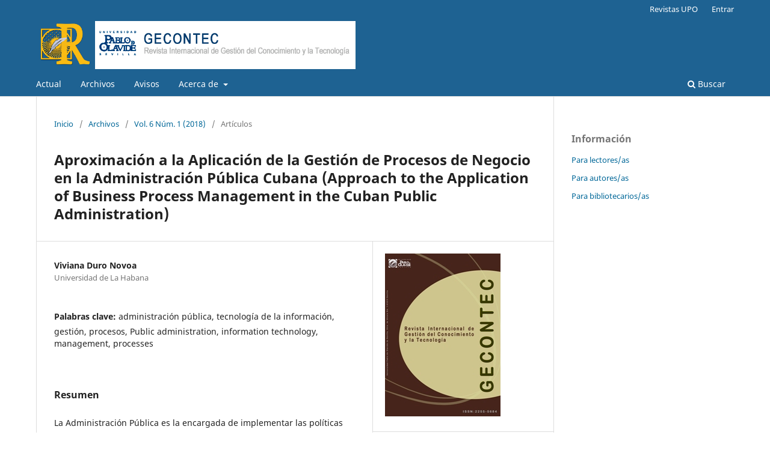

--- FILE ---
content_type: text/html; charset=utf-8
request_url: https://www.upo.es/revistas/index.php/gecontec/article/view/1617
body_size: 28320
content:
<!DOCTYPE html>
<html lang="es-ES" xml:lang="es-ES">
<head>
	<meta charset="utf-8">
	<meta name="viewport" content="width=device-width, initial-scale=1.0">
	<title>
		Aproximación a la Aplicación de la Gestión de Procesos de Negocio en la Administración Pública Cubana (Approach to the Application of Business Process Management in the Cuban Public Administration)
							| GECONTEC: Revista Internacional de Gestión del Conocimiento y la Tecnología
			</title>

	
<meta name="generator" content="Open Journal Systems 3.3.0.21" />
<meta name="DC.Title" content="
GECONTEC: Revista Internacional de Gestión del Conocimiento y la Tecnología.">
<meta name="DC.Creator" content="Cátedra UNESCO en Getión de Información en las Organizaciones">
<meta name="DC.Subject" scheme="DCTERMS.LCSH" content="knowledge management and technology in organizations">
<meta name="DC.Subject" content="Gestión del conocimiento">
<meta name="DC.Subject" content="Tecnología de las organizaciones">
<meta name="DC.Description" content="La revista Gecontec supone un foro de discusión, desde perspectivas empíricas, metodológicas, teóricas y aplicadas, llevadas a cabo por expertos internacionales del área de gestión del conocimiento y la tecnología aplicadas a las organizaciones. Su enfoque se centra tanto en organizaciones públicas como privadas y su impacto en la gestión y la sociedad. La revista publica artículos empíricos, teóricos y analíticos de alta calidad científica, que contribuyen al avance en su comprensión y entendimiento. De particular interés de la revista son los estudios que permitan una mejora en la generación y gestión del conocimiento y la tecnología, así como su contribución al incremento de la eficiencia y eficacia en la organización.">
<link rel="canonical" href="https://gecontec.org"/>
<meta name = "DC.Url" content = "https://gecontec.org">
<meta name = "DC.Creator" content = "Ortigueira Sanchez, Luis Camilo">
<meta name="DC.Publisher" content="Cátedra UNESCO en Gestión de Información en las Organizaciones">
<meta name="DC.Date" content="2013">
<meta name="DC.Type" scheme="DCTERMS.DCMIType" content="Text">
<meta name="DC.Format" scheme="DCTERMS.IMT" content="application/pdf">
<meta name="DC.Identifier" content="eISSN 2255-5684">
<meta name="DC.Language" scheme="DCTERMS.ISO639-2" content="spa">
<meta name="DC.Coverage" scheme="Period" content="2013-">
<meta name="DC.Creator" content="Cátedra UNESCO en Getión de Información en las Organizaciones">
<link rel="DC.Rights" href="https://creativecommons.org/licenses/by/4.0/deed.es">
<link rel="schema.DC" href="http://purl.org/dc/elements/1.1/" />
<meta name="DC.Creator.PersonalName" content="Viviana Duro Novoa"/>
<meta name="DC.Date.created" scheme="ISO8601" content="2018-05-03"/>
<meta name="DC.Date.dateSubmitted" scheme="ISO8601" content="2015-10-08"/>
<meta name="DC.Date.issued" scheme="ISO8601" content="2018-02-20"/>
<meta name="DC.Date.modified" scheme="ISO8601" content="2018-05-05"/>
<meta name="DC.Description" xml:lang="es" content="La Administración Pública es la encargada de implementar las políticas públicas y satisfacer las demandas de los ciudadanos. La modernización del estado y la evolución de las Tecnologías de la Información y las Comunicaciones, implica una nueva concepción de la gestión estatal que no puede estar ajena a su implementación y uso.  Las TIC y la Gestión de Procesos de Negocio permiten aplicar modelos de gestión ágil, dinámica y flexible que posibilitan reducir costos, optimizar procesos, asegurar la calidad, relevancia, pertinencia y eficiencia de los servidores públicos. La aplicación de esta filosofía de gestión ligada a la utilización de la tecnología pondría a la Administración Pública cubana en un escalón superior. English abstract.Public Administration is responsible for implementing public policies and meeting the demands of citizens. The modernization of the state and the evolution of Information and Communication Technologies implies a new conception of state management that can not be alien to its implementation and use. ICT and Business Process Management allow the application of agile, dynamic and flexible management models that make it possible to reduce costs, optimize processes, and ensure the quality, relevance and efficiency of public servants. The application of this management philosophy linked to the use of technology would put the Cuban Public Administration in a higher echelon."/>
<meta name="DC.Format" scheme="IMT" content="application/pdf"/>
<meta name="DC.Identifier" content="1617"/>
<meta name="DC.Identifier.pageNumber" content="59-67"/>
<meta name="DC.Identifier.URI" content="https://www.upo.es/revistas/index.php/gecontec/article/view/1617"/>
<meta name="DC.Language" scheme="ISO639-1" content="es"/>
<meta name="DC.Rights" content="Derechos de autor 2018 GECONTEC: Revista Internacional de Gestión del Conocimiento y la Tecnología"/>
<meta name="DC.Rights" content=""/>
<meta name="DC.Source" content="GECONTEC: Revista Internacional de Gestión del Conocimiento y la Tecnología"/>
<meta name="DC.Source.ISSN" content="2255-5684"/>
<meta name="DC.Source.Issue" content="1"/>
<meta name="DC.Source.Volume" content="6"/>
<meta name="DC.Source.URI" content="https://www.upo.es/revistas/index.php/gecontec"/>
<meta name="DC.Subject" xml:lang="es" content="administración pública"/>
<meta name="DC.Subject" xml:lang="es" content="tecnología de la información"/>
<meta name="DC.Subject" xml:lang="es" content="gestión"/>
<meta name="DC.Subject" xml:lang="es" content="procesos"/>
<meta name="DC.Subject" xml:lang="es" content="Public administration"/>
<meta name="DC.Subject" xml:lang="es" content="information technology"/>
<meta name="DC.Subject" xml:lang="es" content="management"/>
<meta name="DC.Subject" xml:lang="es" content="processes"/>
<meta name="DC.Title" content="Aproximación a la Aplicación de la Gestión de Procesos de Negocio en la Administración Pública Cubana (Approach to the Application of Business Process Management in the Cuban Public Administration)"/>
<meta name="DC.Type" content="Text.Serial.Journal"/>
<meta name="DC.Type.articleType" content="Artículos"/>
<meta name="gs_meta_revision" content="1.1"/>
<meta name="citation_journal_title" content="GECONTEC: Revista Internacional de Gestión del Conocimiento y la Tecnología"/>
<meta name="citation_journal_abbrev" content="GECONTEC"/>
<meta name="citation_issn" content="2255-5684"/> 
<meta name="citation_author" content="Viviana Duro Novoa"/>
<meta name="citation_author_institution" content="Universidad de La Habana"/>
<meta name="citation_title" content="Aproximación a la Aplicación de la Gestión de Procesos de Negocio en la Administración Pública Cubana (Approach to the Application of Business Process Management in the Cuban Public Administration)"/>
<meta name="citation_language" content="es"/>
<meta name="citation_date" content="2018/05/03"/>
<meta name="citation_volume" content="6"/>
<meta name="citation_issue" content="1"/>
<meta name="citation_firstpage" content="59"/>
<meta name="citation_lastpage" content="67"/>
<meta name="citation_abstract_html_url" content="https://www.upo.es/revistas/index.php/gecontec/article/view/1617"/>
<meta name="citation_keywords" xml:lang="es" content="administración pública"/>
<meta name="citation_keywords" xml:lang="es" content="tecnología de la información"/>
<meta name="citation_keywords" xml:lang="es" content="gestión"/>
<meta name="citation_keywords" xml:lang="es" content="procesos"/>
<meta name="citation_keywords" xml:lang="es" content="Public administration"/>
<meta name="citation_keywords" xml:lang="es" content="information technology"/>
<meta name="citation_keywords" xml:lang="es" content="management"/>
<meta name="citation_keywords" xml:lang="es" content="processes"/>
<meta name="citation_pdf_url" content="https://www.upo.es/revistas/index.php/gecontec/article/download/1617/pdf"/>
<link rel="alternate" type="application/atom+xml" href="https://www.upo.es/revistas/index.php/gecontec/gateway/plugin/WebFeedGatewayPlugin/atom">
<link rel="alternate" type="application/rdf+xml" href="https://www.upo.es/revistas/index.php/gecontec/gateway/plugin/WebFeedGatewayPlugin/rss">
<link rel="alternate" type="application/rss+xml" href="https://www.upo.es/revistas/index.php/gecontec/gateway/plugin/WebFeedGatewayPlugin/rss2">
<link rel="alternate" type="application/atom+xml" href="https://www.upo.es/revistas/index.php/gecontec/gateway/plugin/AnnouncementFeedGatewayPlugin/atom">
<link rel="alternate" type="application/rdf+xml" href="https://www.upo.es/revistas/index.php/gecontec/gateway/plugin/AnnouncementFeedGatewayPlugin/rss">
<link rel="alternate" type="application/rss+xml" href="https://www.upo.es/revistas/index.php/gecontec/gateway/plugin/AnnouncementFeedGatewayPlugin/rss2">
	<link rel="stylesheet" href="https://www.upo.es/revistas/index.php/gecontec/$$$call$$$/page/page/css?name=stylesheet" type="text/css" /><link rel="stylesheet" href="https://www.upo.es/revistas/index.php/gecontec/$$$call$$$/page/page/css?name=font" type="text/css" /><link rel="stylesheet" href="https://www.upo.es/revistas/lib/pkp/styles/fontawesome/fontawesome.css?v=3.3.0.21" type="text/css" /><link rel="stylesheet" href="https://www.upo.es/revistas/plugins/generic/orcidProfile/css/orcidProfile.css?v=3.3.0.21" type="text/css" />
</head>
<body class="pkp_page_article pkp_op_view has_site_logo" dir="ltr">

	<div class="pkp_structure_page">

				<header class="pkp_structure_head" id="headerNavigationContainer" role="banner">
						
 <nav class="cmp_skip_to_content" aria-label="Salta a los enlaces de contenido">
	<a href="#pkp_content_main">Ir al contenido principal</a>
	<a href="#siteNav">Ir al menú de navegación principal</a>
		<a href="#pkp_content_footer">Ir al pie de página del sitio</a>
</nav>

			<div class="pkp_head_wrapper">

				<div class="pkp_site_name_wrapper">
					<button class="pkp_site_nav_toggle">
						<span>Open Menu</span>
					</button>
										<div class="pkp_site_name">
																<a href="						https://www.upo.es/revistas/index.php/gecontec/index
					" class="is_img">
							<img src="https://www.upo.es/revistas/public/journals/14/pageHeaderLogoImage_es_ES.png" width="836" height="126"  />
						</a>
										</div>
				</div>

				
				<nav class="pkp_site_nav_menu" aria-label="Navegación del sitio">
					<a id="siteNav"></a>
					<div class="pkp_navigation_primary_row">
						<div class="pkp_navigation_primary_wrapper">
																				<ul id="navigationPrimary" class="pkp_navigation_primary pkp_nav_list">
								<li class="">
				<a href="https://www.upo.es/revistas/index.php/gecontec/issue/current">
					Actual
				</a>
							</li>
								<li class="">
				<a href="https://www.upo.es/revistas/index.php/gecontec/issue/archive">
					Archivos
				</a>
							</li>
								<li class="">
				<a href="https://www.upo.es/revistas/index.php/gecontec/announcement">
					Avisos
				</a>
							</li>
								<li class="">
				<a href="https://www.upo.es/revistas/index.php/gecontec/about">
					Acerca de
				</a>
									<ul>
																					<li class="">
									<a href="https://www.upo.es/revistas/index.php/gecontec/about">
										Sobre la revista
									</a>
								</li>
																												<li class="">
									<a href="https://www.upo.es/revistas/index.php/gecontec/about/submissions">
										Envíos
									</a>
								</li>
																												<li class="">
									<a href="https://www.upo.es/revistas/index.php/gecontec/about/editorialTeam">
										Equipo editorial
									</a>
								</li>
																												<li class="">
									<a href="https://www.upo.es/revistas/index.php/gecontec/about/privacy">
										Declaración de privacidad
									</a>
								</li>
																												<li class="">
									<a href="https://www.upo.es/revistas/index.php/gecontec/about/contact">
										Contacto
									</a>
								</li>
																		</ul>
							</li>
			</ul>

				

																						<div class="pkp_navigation_search_wrapper">
									<a href="https://www.upo.es/revistas/index.php/gecontec/search" class="pkp_search pkp_search_desktop">
										<span class="fa fa-search" aria-hidden="true"></span>
										Buscar
									</a>
								</div>
													</div>
					</div>
					<div class="pkp_navigation_user_wrapper" id="navigationUserWrapper">
							<ul id="navigationUser" class="pkp_navigation_user pkp_nav_list">
								<li class="profile">
				<a href="http://www.upo.es/revistas/">
					Revistas UPO
				</a>
							</li>
															<li class="profile">
				<a href="https://www.upo.es/revistas/index.php/gecontec/login">
					Entrar
				</a>
							</li>
										</ul>

					</div>
				</nav>
			</div><!-- .pkp_head_wrapper -->
		</header><!-- .pkp_structure_head -->

						<div class="pkp_structure_content has_sidebar">
			<div class="pkp_structure_main" role="main">
				<a id="pkp_content_main"></a>

<div class="page page_article">
			<nav class="cmp_breadcrumbs" role="navigation" aria-label="Usted está aquí:">
	<ol>
		<li>
			<a href="https://www.upo.es/revistas/index.php/gecontec/index">
				Inicio
			</a>
			<span class="separator">/</span>
		</li>
		<li>
			<a href="https://www.upo.es/revistas/index.php/gecontec/issue/archive">
				Archivos
			</a>
			<span class="separator">/</span>
		</li>
					<li>
				<a href="https://www.upo.es/revistas/index.php/gecontec/issue/view/179">
					Vol. 6 Núm. 1 (2018)
				</a>
				<span class="separator">/</span>
			</li>
				<li class="current" aria-current="page">
			<span aria-current="page">
									Artículos
							</span>
		</li>
	</ol>
</nav>
	
		  	 <article class="obj_article_details">

		
	<h1 class="page_title">
		Aproximación a la Aplicación de la Gestión de Procesos de Negocio en la Administración Pública Cubana (Approach to the Application of Business Process Management in the Cuban Public Administration)
	</h1>

	
	<div class="row">
		<div class="main_entry">

							<section class="item authors">
					<h2 class="pkp_screen_reader">Autores/as</h2>
					<ul class="authors">
											<li>
							<span class="name">
								Viviana Duro Novoa
							</span>
															<span class="affiliation">
									Universidad de La Habana
																	</span>
																				</li>
										</ul>
				</section>
			
																					
									<section class="item keywords">
				<h2 class="label">
										Palabras clave:
				</h2>
				<span class="value">
											administración pública, 											tecnología de la información, 											gestión, 											procesos, 											Public administration, 											information technology, 											management, 											processes									</span>
			</section>
			
										<section class="item abstract">
					<h2 class="label">Resumen</h2>
					<p>La Administración Pública es la encargada de implementar las políticas públicas y satisfacer las demandas de los ciudadanos. La modernización del estado y la evolución de las Tecnologías de la Información y las Comunicaciones, implica una nueva concepción de la gestión estatal que no puede estar ajena a su implementación y uso.  Las TIC y la Gestión de Procesos de Negocio permiten aplicar modelos de gestión ágil, dinámica y flexible que posibilitan reducir costos, optimizar procesos, asegurar la calidad, relevancia, pertinencia y eficiencia de los servidores públicos. La aplicación de esta filosofía de gestión ligada a la utilización de la tecnología pondría a la Administración Pública cubana en un escalón superior.</p><p> </p><p>English abstract.</p><p>Public Administration is responsible for implementing public policies and meeting the demands of citizens. The modernization of the state and the evolution of Information and Communication Technologies implies a new conception of state management that can not be alien to its implementation and use. ICT and Business Process Management allow the application of agile, dynamic and flexible management models that make it possible to reduce costs, optimize processes, and ensure the quality, relevance and efficiency of public servants. The application of this management philosophy linked to the use of technology would put the Cuban Public Administration in a higher echelon.</p>
				</section>
			
			<div class="item downloads_chart">
	<h3 class="label">
		Descargas
	</h3>
	<div class="value">
		<canvas class="usageStatsGraph" data-object-type="Submission" data-object-id="1617"></canvas>
		<div class="usageStatsUnavailable" data-object-type="Submission" data-object-id="1617">
			Los datos de descargas todavía no están disponibles.
		</div>
	</div>
</div>


																																<section class="item author_bios">
					<h2 class="label">
													Biografía del autor/a
											</h2>
																		<section class="sub_item">
								<h3 class="label">
																																							Viviana Duro Novoa, <span class="affiliation">Universidad de La Habana</span>
																	</h3>
								<div class="value">
									<p>Asesora Vicerrectoría de Economía</p><p>Profesora Instructora </p><p>Dpto Ciencias Empresariales, Facultad de Economía.</p><p>Centro de Estudios de Administración Pública</p>
								</div>
							</section>
															</section>
			
						
		</div><!-- .main_entry -->

		<div class="entry_details">

										<div class="item cover_image">
					<div class="sub_item">
													<a href="https://www.upo.es/revistas/index.php/gecontec/issue/view/179">
								<img src="https://www.upo.es/revistas/public/journals/14/cover_issue_179_es_ES.jpg" alt="">
							</a>
											</div>
				</div>
			
										<div class="item galleys">
					<h2 class="pkp_screen_reader">
						Descargas
					</h2>
					<ul class="value galleys_links">
													<li>
								
	
							

<a class="obj_galley_link pdf" href="https://www.upo.es/revistas/index.php/gecontec/article/view/1617/pdf">

		
	PDF

	</a>
							</li>
											</ul>
				</div>
						
						<div class="item published">
				<section class="sub_item">
					<h2 class="label">
						Publicado
					</h2>
					<div class="value">
																			<span>2018-05-03</span>
																	</div>
				</section>
							</div>
			
										<div class="item citation">
					<section class="sub_item citation_display">
						<h2 class="label">
							Cómo citar
						</h2>
						<div class="value">
							<div id="citationOutput" role="region" aria-live="polite">
								<div class="csl-bib-body">
  <div class="csl-entry">Duro Novoa, V. (2018). Aproximación a la Aplicación de la Gestión de Procesos de Negocio en la Administración Pública Cubana (Approach to the Application of Business Process Management in the Cuban Public Administration). <i>GECONTEC: Revista Internacional De Gestión Del Conocimiento Y La Tecnología</i>, <i>6</i>(1), 59–67. Recuperado a partir de https://www.upo.es/revistas/index.php/gecontec/article/view/1617</div>
</div>
							</div>
							<div class="citation_formats">
								<button class="cmp_button citation_formats_button" aria-controls="cslCitationFormats" aria-expanded="false" data-csl-dropdown="true">
									Más formatos de cita
								</button>
								<div id="cslCitationFormats" class="citation_formats_list" aria-hidden="true">
									<ul class="citation_formats_styles">
																					<li>
												<a
													rel="nofollow"
													aria-controls="citationOutput"
													href="https://www.upo.es/revistas/index.php/gecontec/citationstylelanguage/get/apa?submissionId=1617&amp;publicationId=1085"
													data-load-citation
													data-json-href="https://www.upo.es/revistas/index.php/gecontec/citationstylelanguage/get/apa?submissionId=1617&amp;publicationId=1085&amp;return=json"
												>
													APA
												</a>
											</li>
																					<li>
												<a
													rel="nofollow"
													aria-controls="citationOutput"
													href="https://www.upo.es/revistas/index.php/gecontec/citationstylelanguage/get/chicago-author-date?submissionId=1617&amp;publicationId=1085"
													data-load-citation
													data-json-href="https://www.upo.es/revistas/index.php/gecontec/citationstylelanguage/get/chicago-author-date?submissionId=1617&amp;publicationId=1085&amp;return=json"
												>
													Chicago
												</a>
											</li>
																					<li>
												<a
													rel="nofollow"
													aria-controls="citationOutput"
													href="https://www.upo.es/revistas/index.php/gecontec/citationstylelanguage/get/harvard-cite-them-right?submissionId=1617&amp;publicationId=1085"
													data-load-citation
													data-json-href="https://www.upo.es/revistas/index.php/gecontec/citationstylelanguage/get/harvard-cite-them-right?submissionId=1617&amp;publicationId=1085&amp;return=json"
												>
													Harvard
												</a>
											</li>
																					<li>
												<a
													rel="nofollow"
													aria-controls="citationOutput"
													href="https://www.upo.es/revistas/index.php/gecontec/citationstylelanguage/get/modern-language-association?submissionId=1617&amp;publicationId=1085"
													data-load-citation
													data-json-href="https://www.upo.es/revistas/index.php/gecontec/citationstylelanguage/get/modern-language-association?submissionId=1617&amp;publicationId=1085&amp;return=json"
												>
													MLA
												</a>
											</li>
																			</ul>
																			<div class="label">
											Descargar cita
										</div>
										<ul class="citation_formats_styles">
																							<li>
													<a href="https://www.upo.es/revistas/index.php/gecontec/citationstylelanguage/download/ris?submissionId=1617&amp;publicationId=1085">
														<span class="fa fa-download"></span>
														Endnote/Zotero/Mendeley (RIS)
													</a>
												</li>
																							<li>
													<a href="https://www.upo.es/revistas/index.php/gecontec/citationstylelanguage/download/bibtex?submissionId=1617&amp;publicationId=1085">
														<span class="fa fa-download"></span>
														BibTeX
													</a>
												</li>
																					</ul>
																	</div>
							</div>
						</div>
					</section>
				</div>
			
										<div class="item issue">

											<section class="sub_item">
							<h2 class="label">
								Número
							</h2>
							<div class="value">
								<a class="title" href="https://www.upo.es/revistas/index.php/gecontec/issue/view/179">
									Vol. 6 Núm. 1 (2018)
								</a>
							</div>
						</section>
					
											<section class="sub_item">
							<h2 class="label">
								Sección
							</h2>
							<div class="value">
								Artículos
							</div>
						</section>
					
									</div>
			
															
						
			

		</div><!-- .entry_details -->
	</div><!-- .row -->

</article>

	<div id="articlesBySameAuthorList">
				</div>


</div><!-- .page -->

	</div><!-- pkp_structure_main -->

									<div class="pkp_structure_sidebar left" role="complementary" aria-label="Barra lateral">
				<div class="pkp_block block_information">
	<h2 class="title">Información</h2>
	<div class="content">
		<ul>
							<li>
					<a href="https://www.upo.es/revistas/index.php/gecontec/information/readers">
						Para lectores/as
					</a>
				</li>
										<li>
					<a href="https://www.upo.es/revistas/index.php/gecontec/information/authors">
						Para autores/as
					</a>
				</li>
										<li>
					<a href="https://www.upo.es/revistas/index.php/gecontec/information/librarians">
						Para bibliotecarios/as
					</a>
				</li>
					</ul>
	</div>
</div>

			</div><!-- pkp_sidebar.left -->
			</div><!-- pkp_structure_content -->

<div class="pkp_structure_footer_wrapper" role="contentinfo">
	<a id="pkp_content_footer"></a>

	<div class="pkp_structure_footer">

					<div class="pkp_footer_content">
				<p><em><strong>Nota*: La revista Gecontec pasa a ser publicada por la Cátedra UNESCO en Gestión de Información en las Organizaciones (La Habana). </strong></em><em><strong>Puede acceder a los números publicados en https://www.upo.es/revistas/index.php/gecontec/issue/archive</strong></em></p>
<p> </p>
<p><em><strong>Licencia <a href="https://creativecommons.org/licenses/by/4.0/deed.es">Creative Commons CC-BY</a> </strong></em></p>
<p><em> <strong>eISSN 2255-5684</strong></em></p>
			</div>
		
		<div class="pkp_brand_footer" role="complementary">
			<a href="https://www.upo.es/revistas/index.php/gecontec/about/aboutThisPublishingSystem">
				<img alt="Más información acerca del sistema de publicación, de la plataforma y del flujo de trabajo de OJS/PKP." src="https://www.upo.es/revistas/templates/images/ojs_brand.png">
			</a>
		</div>
	</div>
</div><!-- pkp_structure_footer_wrapper -->

</div><!-- pkp_structure_page -->

<script src="https://www.upo.es/revistas/lib/pkp/lib/vendor/components/jquery/jquery.min.js?v=3.3.0.21" type="text/javascript"></script><script src="https://www.upo.es/revistas/lib/pkp/lib/vendor/components/jqueryui/jquery-ui.min.js?v=3.3.0.21" type="text/javascript"></script><script src="https://www.upo.es/revistas/plugins/themes/default/js/lib/popper/popper.js?v=3.3.0.21" type="text/javascript"></script><script src="https://www.upo.es/revistas/plugins/themes/default/js/lib/bootstrap/util.js?v=3.3.0.21" type="text/javascript"></script><script src="https://www.upo.es/revistas/plugins/themes/default/js/lib/bootstrap/dropdown.js?v=3.3.0.21" type="text/javascript"></script><script src="https://www.upo.es/revistas/plugins/themes/default/js/main.js?v=3.3.0.21" type="text/javascript"></script><script src="https://www.upo.es/revistas/plugins/generic/citationStyleLanguage/js/articleCitation.js?v=3.3.0.21" type="text/javascript"></script><script type="text/javascript">var pkpUsageStats = pkpUsageStats || {};pkpUsageStats.data = pkpUsageStats.data || {};pkpUsageStats.data.Submission = pkpUsageStats.data.Submission || {};pkpUsageStats.data.Submission[1617] = {"data":{"2018":{"1":0,"2":0,"3":0,"4":0,"5":31,"6":29,"7":14,"8":10,"9":9,"10":39,"11":23,"12":11},"2019":{"1":12,"2":5,"3":6,"4":3,"5":10,"6":8,"7":7,"8":39,"9":2,"10":7,"11":8,"12":5},"2020":{"1":4,"2":2,"3":2,"4":5,"5":5,"6":4,"7":9,"8":7,"9":26,"10":32,"11":11,"12":9},"2021":{"1":6,"2":6,"3":5,"4":5,"5":8,"6":16,"7":12,"8":5,"9":10,"10":11,"11":12,"12":4},"2022":{"1":5,"2":5,"3":10,"4":5,"5":17,"6":6,"7":8,"8":11,"9":4,"10":0,"11":0,"12":2},"2023":{"1":2,"2":7,"3":4,"4":7,"5":9,"6":4,"7":18,"8":1,"9":10,"10":9,"11":16,"12":4},"2024":{"1":2,"2":4,"3":2,"4":7,"5":8,"6":5,"7":1,"8":8,"9":4,"10":9,"11":3,"12":8},"2025":{"1":2,"2":2,"3":6,"4":7,"5":1,"6":3,"7":3,"8":5,"9":4,"10":0,"11":0,"12":2},"2026":{"1":3,"2":0,"3":0,"4":0,"5":0,"6":0,"7":0,"8":0,"9":0,"10":0,"11":0,"12":0}},"label":"Todas las descargas","color":"79,181,217","total":757};</script><script src="https://cdnjs.cloudflare.com/ajax/libs/Chart.js/2.0.1/Chart.js?v=3.3.0.21" type="text/javascript"></script><script type="text/javascript">var pkpUsageStats = pkpUsageStats || {};pkpUsageStats.locale = pkpUsageStats.locale || {};pkpUsageStats.locale.months = ["Ene","Feb","Mar","Abr","May","Jun","Jul","Ago","Sep","Oct","Nov","Dic"];pkpUsageStats.config = pkpUsageStats.config || {};pkpUsageStats.config.chartType = "bar";</script><script src="https://www.upo.es/revistas/plugins/generic/usageStats/js/UsageStatsFrontendHandler.js?v=3.3.0.21" type="text/javascript"></script><script type="text/javascript">
(function (w, d, s, l, i) { w[l] = w[l] || []; var f = d.getElementsByTagName(s)[0],
j = d.createElement(s), dl = l != 'dataLayer' ? '&l=' + l : ''; j.async = true; 
j.src = 'https://www.googletagmanager.com/gtag/js?id=' + i + dl; f.parentNode.insertBefore(j, f); 
function gtag(){dataLayer.push(arguments)}; gtag('js', new Date()); gtag('config', i); })
(window, document, 'script', 'dataLayer', 'UA-39857191-1');
</script>


</body>
</html>
